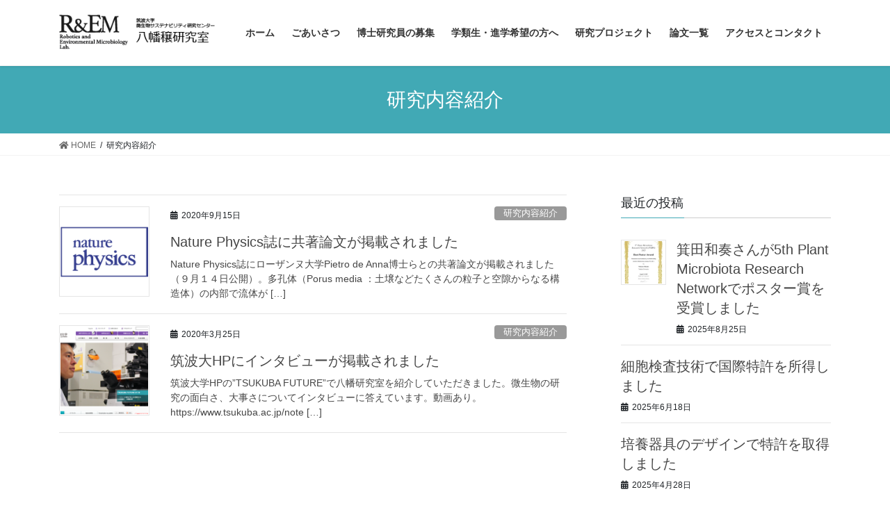

--- FILE ---
content_type: text/html; charset=UTF-8
request_url: https://yawatalab.jp/category/%E7%A0%94%E7%A9%B6%E5%86%85%E5%AE%B9%E7%B4%B9%E4%BB%8B/
body_size: 11363
content:
<!DOCTYPE html>
<html lang="ja">
<head>
<meta charset="utf-8">
<meta http-equiv="X-UA-Compatible" content="IE=edge">
<meta name="viewport" content="width=device-width, initial-scale=1">

<title>研究内容紹介 | 八幡穣研究室</title>
<meta name='robots' content='max-image-preview:large' />
<link rel='dns-prefetch' href='//stats.wp.com' />
<link rel='preconnect' href='//i0.wp.com' />
<link rel='preconnect' href='//c0.wp.com' />
<link rel="alternate" type="application/rss+xml" title="八幡穣研究室 &raquo; フィード" href="https://yawatalab.jp/feed/" />
<link rel="alternate" type="application/rss+xml" title="八幡穣研究室 &raquo; コメントフィード" href="https://yawatalab.jp/comments/feed/" />
<link rel="alternate" type="application/rss+xml" title="八幡穣研究室 &raquo; 研究内容紹介 カテゴリーのフィード" href="https://yawatalab.jp/category/%e7%a0%94%e7%a9%b6%e5%86%85%e5%ae%b9%e7%b4%b9%e4%bb%8b/feed/" />
<meta name="description" content="研究内容紹介 について 八幡穣研究室 可視化技術で微生物の生態を研究する筑波大学の研究室" /><script type="text/javascript">
/* <![CDATA[ */
window._wpemojiSettings = {"baseUrl":"https:\/\/s.w.org\/images\/core\/emoji\/15.0.3\/72x72\/","ext":".png","svgUrl":"https:\/\/s.w.org\/images\/core\/emoji\/15.0.3\/svg\/","svgExt":".svg","source":{"concatemoji":"https:\/\/yawatalab.jp\/wp-includes\/js\/wp-emoji-release.min.js?ver=6.6.4"}};
/*! This file is auto-generated */
!function(i,n){var o,s,e;function c(e){try{var t={supportTests:e,timestamp:(new Date).valueOf()};sessionStorage.setItem(o,JSON.stringify(t))}catch(e){}}function p(e,t,n){e.clearRect(0,0,e.canvas.width,e.canvas.height),e.fillText(t,0,0);var t=new Uint32Array(e.getImageData(0,0,e.canvas.width,e.canvas.height).data),r=(e.clearRect(0,0,e.canvas.width,e.canvas.height),e.fillText(n,0,0),new Uint32Array(e.getImageData(0,0,e.canvas.width,e.canvas.height).data));return t.every(function(e,t){return e===r[t]})}function u(e,t,n){switch(t){case"flag":return n(e,"\ud83c\udff3\ufe0f\u200d\u26a7\ufe0f","\ud83c\udff3\ufe0f\u200b\u26a7\ufe0f")?!1:!n(e,"\ud83c\uddfa\ud83c\uddf3","\ud83c\uddfa\u200b\ud83c\uddf3")&&!n(e,"\ud83c\udff4\udb40\udc67\udb40\udc62\udb40\udc65\udb40\udc6e\udb40\udc67\udb40\udc7f","\ud83c\udff4\u200b\udb40\udc67\u200b\udb40\udc62\u200b\udb40\udc65\u200b\udb40\udc6e\u200b\udb40\udc67\u200b\udb40\udc7f");case"emoji":return!n(e,"\ud83d\udc26\u200d\u2b1b","\ud83d\udc26\u200b\u2b1b")}return!1}function f(e,t,n){var r="undefined"!=typeof WorkerGlobalScope&&self instanceof WorkerGlobalScope?new OffscreenCanvas(300,150):i.createElement("canvas"),a=r.getContext("2d",{willReadFrequently:!0}),o=(a.textBaseline="top",a.font="600 32px Arial",{});return e.forEach(function(e){o[e]=t(a,e,n)}),o}function t(e){var t=i.createElement("script");t.src=e,t.defer=!0,i.head.appendChild(t)}"undefined"!=typeof Promise&&(o="wpEmojiSettingsSupports",s=["flag","emoji"],n.supports={everything:!0,everythingExceptFlag:!0},e=new Promise(function(e){i.addEventListener("DOMContentLoaded",e,{once:!0})}),new Promise(function(t){var n=function(){try{var e=JSON.parse(sessionStorage.getItem(o));if("object"==typeof e&&"number"==typeof e.timestamp&&(new Date).valueOf()<e.timestamp+604800&&"object"==typeof e.supportTests)return e.supportTests}catch(e){}return null}();if(!n){if("undefined"!=typeof Worker&&"undefined"!=typeof OffscreenCanvas&&"undefined"!=typeof URL&&URL.createObjectURL&&"undefined"!=typeof Blob)try{var e="postMessage("+f.toString()+"("+[JSON.stringify(s),u.toString(),p.toString()].join(",")+"));",r=new Blob([e],{type:"text/javascript"}),a=new Worker(URL.createObjectURL(r),{name:"wpTestEmojiSupports"});return void(a.onmessage=function(e){c(n=e.data),a.terminate(),t(n)})}catch(e){}c(n=f(s,u,p))}t(n)}).then(function(e){for(var t in e)n.supports[t]=e[t],n.supports.everything=n.supports.everything&&n.supports[t],"flag"!==t&&(n.supports.everythingExceptFlag=n.supports.everythingExceptFlag&&n.supports[t]);n.supports.everythingExceptFlag=n.supports.everythingExceptFlag&&!n.supports.flag,n.DOMReady=!1,n.readyCallback=function(){n.DOMReady=!0}}).then(function(){return e}).then(function(){var e;n.supports.everything||(n.readyCallback(),(e=n.source||{}).concatemoji?t(e.concatemoji):e.wpemoji&&e.twemoji&&(t(e.twemoji),t(e.wpemoji)))}))}((window,document),window._wpemojiSettings);
/* ]]> */
</script>
<link rel='stylesheet' id='vkExUnit_common_style-css' href='https://yawatalab.jp/wp-content/plugins/vk-all-in-one-expansion-unit/assets/css/vkExUnit_style.css?ver=9.113.0.1' type='text/css' media='all' />
<style id='vkExUnit_common_style-inline-css' type='text/css'>
:root {--ver_page_top_button_url:url(https://yawatalab.jp/wp-content/plugins/vk-all-in-one-expansion-unit/assets/images/to-top-btn-icon.svg);}@font-face {font-weight: normal;font-style: normal;font-family: "vk_sns";src: url("https://yawatalab.jp/wp-content/plugins/vk-all-in-one-expansion-unit/inc/sns/icons/fonts/vk_sns.eot?-bq20cj");src: url("https://yawatalab.jp/wp-content/plugins/vk-all-in-one-expansion-unit/inc/sns/icons/fonts/vk_sns.eot?#iefix-bq20cj") format("embedded-opentype"),url("https://yawatalab.jp/wp-content/plugins/vk-all-in-one-expansion-unit/inc/sns/icons/fonts/vk_sns.woff?-bq20cj") format("woff"),url("https://yawatalab.jp/wp-content/plugins/vk-all-in-one-expansion-unit/inc/sns/icons/fonts/vk_sns.ttf?-bq20cj") format("truetype"),url("https://yawatalab.jp/wp-content/plugins/vk-all-in-one-expansion-unit/inc/sns/icons/fonts/vk_sns.svg?-bq20cj#vk_sns") format("svg");}
.veu_promotion-alert__content--text {border: 1px solid rgba(0,0,0,0.125);padding: 0.5em 1em;border-radius: var(--vk-size-radius);margin-bottom: var(--vk-margin-block-bottom);font-size: 0.875rem;}/* Alert Content部分に段落タグを入れた場合に最後の段落の余白を0にする */.veu_promotion-alert__content--text p:last-of-type{margin-bottom:0;margin-top: 0;}
</style>
<style id='wp-emoji-styles-inline-css' type='text/css'>

	img.wp-smiley, img.emoji {
		display: inline !important;
		border: none !important;
		box-shadow: none !important;
		height: 1em !important;
		width: 1em !important;
		margin: 0 0.07em !important;
		vertical-align: -0.1em !important;
		background: none !important;
		padding: 0 !important;
	}
</style>
<link rel='stylesheet' id='wp-block-library-css' href='https://c0.wp.com/c/6.6.4/wp-includes/css/dist/block-library/style.min.css' type='text/css' media='all' />
<link rel='stylesheet' id='mediaelement-css' href='https://c0.wp.com/c/6.6.4/wp-includes/js/mediaelement/mediaelementplayer-legacy.min.css' type='text/css' media='all' />
<link rel='stylesheet' id='wp-mediaelement-css' href='https://c0.wp.com/c/6.6.4/wp-includes/js/mediaelement/wp-mediaelement.min.css' type='text/css' media='all' />
<style id='jetpack-sharing-buttons-style-inline-css' type='text/css'>
.jetpack-sharing-buttons__services-list{display:flex;flex-direction:row;flex-wrap:wrap;gap:0;list-style-type:none;margin:5px;padding:0}.jetpack-sharing-buttons__services-list.has-small-icon-size{font-size:12px}.jetpack-sharing-buttons__services-list.has-normal-icon-size{font-size:16px}.jetpack-sharing-buttons__services-list.has-large-icon-size{font-size:24px}.jetpack-sharing-buttons__services-list.has-huge-icon-size{font-size:36px}@media print{.jetpack-sharing-buttons__services-list{display:none!important}}.editor-styles-wrapper .wp-block-jetpack-sharing-buttons{gap:0;padding-inline-start:0}ul.jetpack-sharing-buttons__services-list.has-background{padding:1.25em 2.375em}
</style>
<style id='classic-theme-styles-inline-css' type='text/css'>
/*! This file is auto-generated */
.wp-block-button__link{color:#fff;background-color:#32373c;border-radius:9999px;box-shadow:none;text-decoration:none;padding:calc(.667em + 2px) calc(1.333em + 2px);font-size:1.125em}.wp-block-file__button{background:#32373c;color:#fff;text-decoration:none}
</style>
<style id='global-styles-inline-css' type='text/css'>
:root{--wp--preset--aspect-ratio--square: 1;--wp--preset--aspect-ratio--4-3: 4/3;--wp--preset--aspect-ratio--3-4: 3/4;--wp--preset--aspect-ratio--3-2: 3/2;--wp--preset--aspect-ratio--2-3: 2/3;--wp--preset--aspect-ratio--16-9: 16/9;--wp--preset--aspect-ratio--9-16: 9/16;--wp--preset--color--black: #000000;--wp--preset--color--cyan-bluish-gray: #abb8c3;--wp--preset--color--white: #ffffff;--wp--preset--color--pale-pink: #f78da7;--wp--preset--color--vivid-red: #cf2e2e;--wp--preset--color--luminous-vivid-orange: #ff6900;--wp--preset--color--luminous-vivid-amber: #fcb900;--wp--preset--color--light-green-cyan: #7bdcb5;--wp--preset--color--vivid-green-cyan: #00d084;--wp--preset--color--pale-cyan-blue: #8ed1fc;--wp--preset--color--vivid-cyan-blue: #0693e3;--wp--preset--color--vivid-purple: #9b51e0;--wp--preset--gradient--vivid-cyan-blue-to-vivid-purple: linear-gradient(135deg,rgba(6,147,227,1) 0%,rgb(155,81,224) 100%);--wp--preset--gradient--light-green-cyan-to-vivid-green-cyan: linear-gradient(135deg,rgb(122,220,180) 0%,rgb(0,208,130) 100%);--wp--preset--gradient--luminous-vivid-amber-to-luminous-vivid-orange: linear-gradient(135deg,rgba(252,185,0,1) 0%,rgba(255,105,0,1) 100%);--wp--preset--gradient--luminous-vivid-orange-to-vivid-red: linear-gradient(135deg,rgba(255,105,0,1) 0%,rgb(207,46,46) 100%);--wp--preset--gradient--very-light-gray-to-cyan-bluish-gray: linear-gradient(135deg,rgb(238,238,238) 0%,rgb(169,184,195) 100%);--wp--preset--gradient--cool-to-warm-spectrum: linear-gradient(135deg,rgb(74,234,220) 0%,rgb(151,120,209) 20%,rgb(207,42,186) 40%,rgb(238,44,130) 60%,rgb(251,105,98) 80%,rgb(254,248,76) 100%);--wp--preset--gradient--blush-light-purple: linear-gradient(135deg,rgb(255,206,236) 0%,rgb(152,150,240) 100%);--wp--preset--gradient--blush-bordeaux: linear-gradient(135deg,rgb(254,205,165) 0%,rgb(254,45,45) 50%,rgb(107,0,62) 100%);--wp--preset--gradient--luminous-dusk: linear-gradient(135deg,rgb(255,203,112) 0%,rgb(199,81,192) 50%,rgb(65,88,208) 100%);--wp--preset--gradient--pale-ocean: linear-gradient(135deg,rgb(255,245,203) 0%,rgb(182,227,212) 50%,rgb(51,167,181) 100%);--wp--preset--gradient--electric-grass: linear-gradient(135deg,rgb(202,248,128) 0%,rgb(113,206,126) 100%);--wp--preset--gradient--midnight: linear-gradient(135deg,rgb(2,3,129) 0%,rgb(40,116,252) 100%);--wp--preset--font-size--small: 13px;--wp--preset--font-size--medium: 20px;--wp--preset--font-size--large: 36px;--wp--preset--font-size--x-large: 42px;--wp--preset--spacing--20: 0.44rem;--wp--preset--spacing--30: 0.67rem;--wp--preset--spacing--40: 1rem;--wp--preset--spacing--50: 1.5rem;--wp--preset--spacing--60: 2.25rem;--wp--preset--spacing--70: 3.38rem;--wp--preset--spacing--80: 5.06rem;--wp--preset--shadow--natural: 6px 6px 9px rgba(0, 0, 0, 0.2);--wp--preset--shadow--deep: 12px 12px 50px rgba(0, 0, 0, 0.4);--wp--preset--shadow--sharp: 6px 6px 0px rgba(0, 0, 0, 0.2);--wp--preset--shadow--outlined: 6px 6px 0px -3px rgba(255, 255, 255, 1), 6px 6px rgba(0, 0, 0, 1);--wp--preset--shadow--crisp: 6px 6px 0px rgba(0, 0, 0, 1);}:where(.is-layout-flex){gap: 0.5em;}:where(.is-layout-grid){gap: 0.5em;}body .is-layout-flex{display: flex;}.is-layout-flex{flex-wrap: wrap;align-items: center;}.is-layout-flex > :is(*, div){margin: 0;}body .is-layout-grid{display: grid;}.is-layout-grid > :is(*, div){margin: 0;}:where(.wp-block-columns.is-layout-flex){gap: 2em;}:where(.wp-block-columns.is-layout-grid){gap: 2em;}:where(.wp-block-post-template.is-layout-flex){gap: 1.25em;}:where(.wp-block-post-template.is-layout-grid){gap: 1.25em;}.has-black-color{color: var(--wp--preset--color--black) !important;}.has-cyan-bluish-gray-color{color: var(--wp--preset--color--cyan-bluish-gray) !important;}.has-white-color{color: var(--wp--preset--color--white) !important;}.has-pale-pink-color{color: var(--wp--preset--color--pale-pink) !important;}.has-vivid-red-color{color: var(--wp--preset--color--vivid-red) !important;}.has-luminous-vivid-orange-color{color: var(--wp--preset--color--luminous-vivid-orange) !important;}.has-luminous-vivid-amber-color{color: var(--wp--preset--color--luminous-vivid-amber) !important;}.has-light-green-cyan-color{color: var(--wp--preset--color--light-green-cyan) !important;}.has-vivid-green-cyan-color{color: var(--wp--preset--color--vivid-green-cyan) !important;}.has-pale-cyan-blue-color{color: var(--wp--preset--color--pale-cyan-blue) !important;}.has-vivid-cyan-blue-color{color: var(--wp--preset--color--vivid-cyan-blue) !important;}.has-vivid-purple-color{color: var(--wp--preset--color--vivid-purple) !important;}.has-black-background-color{background-color: var(--wp--preset--color--black) !important;}.has-cyan-bluish-gray-background-color{background-color: var(--wp--preset--color--cyan-bluish-gray) !important;}.has-white-background-color{background-color: var(--wp--preset--color--white) !important;}.has-pale-pink-background-color{background-color: var(--wp--preset--color--pale-pink) !important;}.has-vivid-red-background-color{background-color: var(--wp--preset--color--vivid-red) !important;}.has-luminous-vivid-orange-background-color{background-color: var(--wp--preset--color--luminous-vivid-orange) !important;}.has-luminous-vivid-amber-background-color{background-color: var(--wp--preset--color--luminous-vivid-amber) !important;}.has-light-green-cyan-background-color{background-color: var(--wp--preset--color--light-green-cyan) !important;}.has-vivid-green-cyan-background-color{background-color: var(--wp--preset--color--vivid-green-cyan) !important;}.has-pale-cyan-blue-background-color{background-color: var(--wp--preset--color--pale-cyan-blue) !important;}.has-vivid-cyan-blue-background-color{background-color: var(--wp--preset--color--vivid-cyan-blue) !important;}.has-vivid-purple-background-color{background-color: var(--wp--preset--color--vivid-purple) !important;}.has-black-border-color{border-color: var(--wp--preset--color--black) !important;}.has-cyan-bluish-gray-border-color{border-color: var(--wp--preset--color--cyan-bluish-gray) !important;}.has-white-border-color{border-color: var(--wp--preset--color--white) !important;}.has-pale-pink-border-color{border-color: var(--wp--preset--color--pale-pink) !important;}.has-vivid-red-border-color{border-color: var(--wp--preset--color--vivid-red) !important;}.has-luminous-vivid-orange-border-color{border-color: var(--wp--preset--color--luminous-vivid-orange) !important;}.has-luminous-vivid-amber-border-color{border-color: var(--wp--preset--color--luminous-vivid-amber) !important;}.has-light-green-cyan-border-color{border-color: var(--wp--preset--color--light-green-cyan) !important;}.has-vivid-green-cyan-border-color{border-color: var(--wp--preset--color--vivid-green-cyan) !important;}.has-pale-cyan-blue-border-color{border-color: var(--wp--preset--color--pale-cyan-blue) !important;}.has-vivid-cyan-blue-border-color{border-color: var(--wp--preset--color--vivid-cyan-blue) !important;}.has-vivid-purple-border-color{border-color: var(--wp--preset--color--vivid-purple) !important;}.has-vivid-cyan-blue-to-vivid-purple-gradient-background{background: var(--wp--preset--gradient--vivid-cyan-blue-to-vivid-purple) !important;}.has-light-green-cyan-to-vivid-green-cyan-gradient-background{background: var(--wp--preset--gradient--light-green-cyan-to-vivid-green-cyan) !important;}.has-luminous-vivid-amber-to-luminous-vivid-orange-gradient-background{background: var(--wp--preset--gradient--luminous-vivid-amber-to-luminous-vivid-orange) !important;}.has-luminous-vivid-orange-to-vivid-red-gradient-background{background: var(--wp--preset--gradient--luminous-vivid-orange-to-vivid-red) !important;}.has-very-light-gray-to-cyan-bluish-gray-gradient-background{background: var(--wp--preset--gradient--very-light-gray-to-cyan-bluish-gray) !important;}.has-cool-to-warm-spectrum-gradient-background{background: var(--wp--preset--gradient--cool-to-warm-spectrum) !important;}.has-blush-light-purple-gradient-background{background: var(--wp--preset--gradient--blush-light-purple) !important;}.has-blush-bordeaux-gradient-background{background: var(--wp--preset--gradient--blush-bordeaux) !important;}.has-luminous-dusk-gradient-background{background: var(--wp--preset--gradient--luminous-dusk) !important;}.has-pale-ocean-gradient-background{background: var(--wp--preset--gradient--pale-ocean) !important;}.has-electric-grass-gradient-background{background: var(--wp--preset--gradient--electric-grass) !important;}.has-midnight-gradient-background{background: var(--wp--preset--gradient--midnight) !important;}.has-small-font-size{font-size: var(--wp--preset--font-size--small) !important;}.has-medium-font-size{font-size: var(--wp--preset--font-size--medium) !important;}.has-large-font-size{font-size: var(--wp--preset--font-size--large) !important;}.has-x-large-font-size{font-size: var(--wp--preset--font-size--x-large) !important;}
:where(.wp-block-post-template.is-layout-flex){gap: 1.25em;}:where(.wp-block-post-template.is-layout-grid){gap: 1.25em;}
:where(.wp-block-columns.is-layout-flex){gap: 2em;}:where(.wp-block-columns.is-layout-grid){gap: 2em;}
:root :where(.wp-block-pullquote){font-size: 1.5em;line-height: 1.6;}
</style>
<link rel='stylesheet' id='contact-form-7-css' href='https://yawatalab.jp/wp-content/plugins/contact-form-7/includes/css/styles.css?ver=6.0.6' type='text/css' media='all' />
<link rel='stylesheet' id='bootstrap-4-style-css' href='https://yawatalab.jp/wp-content/themes/lightning/library/bootstrap-4/css/bootstrap.min.css?ver=4.3.1' type='text/css' media='all' />
<link rel='stylesheet' id='lightning-design-style-css' href='https://yawatalab.jp/wp-content/themes/lightning/design-skin/origin2/css/style.css?ver=9.6.1' type='text/css' media='all' />
<style id='lightning-design-style-inline-css' type='text/css'>
.tagcloud a:before { font-family: "Font Awesome 5 Free";content: "\f02b";font-weight: bold; }
.media .media-body .media-heading a:hover { color:#41a9b5; }@media (min-width: 768px){.gMenu > li:before,.gMenu > li.menu-item-has-children::after { border-bottom-color:#3c989b }.gMenu li li { background-color:#3c989b }.gMenu li li a:hover { background-color:#41a9b5; }} /* @media (min-width: 768px) */.page-header { background-color:#41a9b5; }h2,.mainSection-title { border-top-color:#41a9b5; }h3:after,.subSection-title:after { border-bottom-color:#41a9b5; }ul.page-numbers li span.page-numbers.current { background-color:#41a9b5; }.pager li > a { border-color:#41a9b5;color:#41a9b5;}.pager li > a:hover { background-color:#41a9b5;color:#fff;}.siteFooter { border-top-color:#41a9b5; }dt { border-left-color:#41a9b5; }
</style>
<link rel='stylesheet' id='veu-cta-css' href='https://yawatalab.jp/wp-content/plugins/vk-all-in-one-expansion-unit/inc/call-to-action/package/assets/css/style.css?ver=9.113.0.1' type='text/css' media='all' />
<link rel='stylesheet' id='lightning-common-style-css' href='https://yawatalab.jp/wp-content/themes/lightning/assets/css/common.css?ver=9.6.1' type='text/css' media='all' />
<link rel='stylesheet' id='lightning-theme-style-css' href='https://yawatalab.jp/wp-content/themes/lightning/style.css?ver=9.6.1' type='text/css' media='all' />
<link rel='stylesheet' id='vk-font-awesome-css' href='https://yawatalab.jp/wp-content/themes/lightning/inc/font-awesome/package/versions/5/css/all.min.css?ver=5.11.2' type='text/css' media='all' />
<script type="text/javascript" src="https://c0.wp.com/c/6.6.4/wp-includes/js/jquery/jquery.min.js" id="jquery-core-js"></script>
<script type="text/javascript" src="https://c0.wp.com/c/6.6.4/wp-includes/js/jquery/jquery-migrate.min.js" id="jquery-migrate-js"></script>
<link rel="https://api.w.org/" href="https://yawatalab.jp/wp-json/" /><link rel="alternate" title="JSON" type="application/json" href="https://yawatalab.jp/wp-json/wp/v2/categories/8" /><link rel="EditURI" type="application/rsd+xml" title="RSD" href="https://yawatalab.jp/xmlrpc.php?rsd" />
<meta name="generator" content="WordPress 6.6.4" />
	<style>img#wpstats{display:none}</style>
		<style id="lightning-color-custom-for-plugins" type="text/css">/* ltg theme common */.color_key_bg,.color_key_bg_hover:hover{background-color: #41a9b5;}.color_key_txt,.color_key_txt_hover:hover{color: #41a9b5;}.color_key_border,.color_key_border_hover:hover{border-color: #41a9b5;}.color_key_dark_bg,.color_key_dark_bg_hover:hover{background-color: #3c989b;}.color_key_dark_txt,.color_key_dark_txt_hover:hover{color: #3c989b;}.color_key_dark_border,.color_key_dark_border_hover:hover{border-color: #3c989b;}</style><style id="lightning-common-style-custom" type="text/css">/* ltg common custom */ :root {--color-key:#41a9b5;--color-key-dark:#3c989b;}.bbp-submit-wrapper .button.submit { background-color:#3c989b ; }.bbp-submit-wrapper .button.submit:hover { background-color:#41a9b5 ; }.veu_color_txt_key { color:#3c989b ; }.veu_color_bg_key { background-color:#3c989b ; }.veu_color_border_key { border-color:#3c989b ; }.btn-default { border-color:#41a9b5;color:#41a9b5;}.btn-default:focus,.btn-default:hover { border-color:#41a9b5;background-color: #41a9b5; }.btn-primary { background-color:#41a9b5;border-color:#3c989b; }.btn-primary:focus,.btn-primary:hover { background-color:#3c989b;border-color:#41a9b5; }</style><!-- [ VK All in One Expansion Unit OGP ] -->
<meta property="og:site_name" content="八幡穣研究室" />
<meta property="og:url" content="https://yawatalab.jp/2020/09/15/nature-physics%e8%aa%8c%e3%81%ab%e5%85%b1%e8%91%97%e8%ab%96%e6%96%87%e3%81%8c%e6%8e%b2%e8%bc%89%e3%81%95%e3%82%8c%e3%81%be%e3%81%97%e3%81%9f/" />
<meta property="og:title" content="研究内容紹介 | 八幡穣研究室" />
<meta property="og:description" content="研究内容紹介 について 八幡穣研究室 可視化技術で微生物の生態を研究する筑波大学の研究室" />
<meta property="og:type" content="article" />
<!-- [ / VK All in One Expansion Unit OGP ] -->
<!-- [ VK All in One Expansion Unit twitter card ] -->
<meta name="twitter:card" content="summary_large_image">
<meta name="twitter:description" content="研究内容紹介 について 八幡穣研究室 可視化技術で微生物の生態を研究する筑波大学の研究室">
<meta name="twitter:title" content="研究内容紹介 | 八幡穣研究室">
<meta name="twitter:url" content="https://yawatalab.jp/2020/09/15/nature-physics%e8%aa%8c%e3%81%ab%e5%85%b1%e8%91%97%e8%ab%96%e6%96%87%e3%81%8c%e6%8e%b2%e8%bc%89%e3%81%95%e3%82%8c%e3%81%be%e3%81%97%e3%81%9f/">
	<meta name="twitter:domain" content="yawatalab.jp">
	<!-- [ / VK All in One Expansion Unit twitter card ] -->
	<link rel="icon" href="https://i0.wp.com/yawatalab.jp/wp-content/uploads/2020/05/cropped-REM-Logo2.png?fit=32%2C32&#038;ssl=1" sizes="32x32" />
<link rel="icon" href="https://i0.wp.com/yawatalab.jp/wp-content/uploads/2020/05/cropped-REM-Logo2.png?fit=192%2C192&#038;ssl=1" sizes="192x192" />
<link rel="apple-touch-icon" href="https://i0.wp.com/yawatalab.jp/wp-content/uploads/2020/05/cropped-REM-Logo2.png?fit=180%2C180&#038;ssl=1" />
<meta name="msapplication-TileImage" content="https://i0.wp.com/yawatalab.jp/wp-content/uploads/2020/05/cropped-REM-Logo2.png?fit=270%2C270&#038;ssl=1" />

</head>
<body class="archive category category-8 sidebar-fix bootstrap4 device-pc fa_v5_css post-type-post">
<a class="skip-link screen-reader-text" href="#main">コンテンツへスキップ</a>
<a class="skip-link screen-reader-text" href="#main">ナビゲーションに移動</a>
<header class="siteHeader">
		<div class="container siteHeadContainer">
		<div class="navbar-header">
						<p class="navbar-brand siteHeader_logo">
			<a href="https://yawatalab.jp/">
				<span><img src="https://yawatalab.jp/wp-content/uploads/2020/05/logo2.png" alt="八幡穣研究室" /></span>
			</a>
			</p>
								</div>

		<div id="gMenu_outer" class="gMenu_outer"><nav class="menu-%e3%83%a1%e3%82%a4%e3%83%b3%e3%83%a1%e3%83%8b%e3%83%a5%e3%83%bc-container"><ul id="menu-%e3%83%a1%e3%82%a4%e3%83%b3%e3%83%a1%e3%83%8b%e3%83%a5%e3%83%bc" class="menu gMenu vk-menu-acc"><li id="menu-item-42" class="menu-item menu-item-type-custom menu-item-object-custom menu-item-home"><a href="https://yawatalab.jp"><strong class="gMenu_name">ホーム</strong></a></li>
<li id="menu-item-40" class="menu-item menu-item-type-post_type menu-item-object-page"><a href="https://yawatalab.jp/mission/"><strong class="gMenu_name">ごあいさつ</strong></a></li>
<li id="menu-item-41" class="menu-item menu-item-type-post_type menu-item-object-page"><a href="https://yawatalab.jp/?page_id=34"><strong class="gMenu_name">博士研究員の募集</strong></a></li>
<li id="menu-item-57" class="menu-item menu-item-type-post_type menu-item-object-page"><a href="https://yawatalab.jp/school/"><strong class="gMenu_name">学類生・進学希望の方へ</strong></a></li>
<li id="menu-item-78" class="menu-item menu-item-type-post_type menu-item-object-page"><a href="https://yawatalab.jp/projects/"><strong class="gMenu_name">研究プロジェクト</strong></a></li>
<li id="menu-item-61" class="menu-item menu-item-type-post_type menu-item-object-page"><a href="https://yawatalab.jp/publications/"><strong class="gMenu_name">論文一覧</strong></a></li>
<li id="menu-item-85" class="menu-item menu-item-type-post_type menu-item-object-page"><a href="https://yawatalab.jp/contact/"><strong class="gMenu_name">アクセスとコンタクト</strong></a></li>
</ul></nav></div>	</div>
	</header>

<div class="section page-header"><div class="container"><div class="row"><div class="col-md-12">
<h1 class="page-header_pageTitle">
研究内容紹介</h1>
</div></div></div></div><!-- [ /.page-header ] -->
<!-- [ .breadSection ] -->
<div class="section breadSection">
<div class="container">
<div class="row">
<ol class="breadcrumb" itemtype="http://schema.org/BreadcrumbList"><li id="panHome" itemprop="itemListElement" itemscope itemtype="http://schema.org/ListItem"><a itemprop="item" href="https://yawatalab.jp/"><span itemprop="name"><i class="fa fa-home"></i> HOME</span></a></li><li><span>研究内容紹介</span></li></ol>
</div>
</div>
</div>
<!-- [ /.breadSection ] -->
<div class="section siteContent">
<div class="container">
<div class="row">
<div class="col mainSection mainSection-col-two baseSection" id="main" role="main">

	
<div class="postList">


	
		<article class="media">
<div id="post-152" class="post-152 post type-post status-publish format-standard has-post-thumbnail hentry category-8 category-publications tag-publications">
		<div class="media-left postList_thumbnail">
		<a href="https://yawatalab.jp/2020/09/15/nature-physics%e8%aa%8c%e3%81%ab%e5%85%b1%e8%91%97%e8%ab%96%e6%96%87%e3%81%8c%e6%8e%b2%e8%bc%89%e3%81%95%e3%82%8c%e3%81%be%e3%81%97%e3%81%9f/">
		<img width="150" height="150" src="https://i0.wp.com/yawatalab.jp/wp-content/uploads/2020/09/%E3%82%B9%E3%82%AF%E3%83%AA%E3%83%BC%E3%83%B3%E3%82%B7%E3%83%A7%E3%83%83%E3%83%88-2020-09-15-14.05.18.png?resize=150%2C150&amp;ssl=1" class="media-object wp-post-image" alt="" decoding="async" />		</a>
	</div>
		<div class="media-body">
		<div class="entry-meta">


<span class="published entry-meta_items">2020年9月15日</span>

<span class="entry-meta_items entry-meta_updated">/ 最終更新日時 : <span class="updated">2020年9月15日</span></span>


	
	<span class="vcard author entry-meta_items entry-meta_items_author"><span class="fn">Yutaka</span></span>



<span class="entry-meta_items entry-meta_items_term"><a href="https://yawatalab.jp/category/%e7%a0%94%e7%a9%b6%e5%86%85%e5%ae%b9%e7%b4%b9%e4%bb%8b/" class="btn btn-xs btn-primary entry-meta_items_term_button" style="background-color:#999999;border:none;">研究内容紹介</a></span>
</div>
		<h1 class="media-heading entry-title"><a href="https://yawatalab.jp/2020/09/15/nature-physics%e8%aa%8c%e3%81%ab%e5%85%b1%e8%91%97%e8%ab%96%e6%96%87%e3%81%8c%e6%8e%b2%e8%bc%89%e3%81%95%e3%82%8c%e3%81%be%e3%81%97%e3%81%9f/">Nature Physics誌に共著論文が掲載されました</a></h1>
		<a href="https://yawatalab.jp/2020/09/15/nature-physics%e8%aa%8c%e3%81%ab%e5%85%b1%e8%91%97%e8%ab%96%e6%96%87%e3%81%8c%e6%8e%b2%e8%bc%89%e3%81%95%e3%82%8c%e3%81%be%e3%81%97%e3%81%9f/" class="media-body_excerpt"><p>Nature Physics誌にローザンヌ大学Pietro de Anna博士らとの共著論文が掲載されました（９月１４日公開）。多孔体（Porus media ：土壌などたくさんの粒子と空隙からなる構造体）の内部で流体が [&hellip;]</p>
</a>
	</div>
</div>
</article>
<article class="media">
<div id="post-23" class="post-23 post type-post status-publish format-standard has-post-thumbnail hentry category-8 tag-interview tag-in-the-news tag-14">
		<div class="media-left postList_thumbnail">
		<a href="https://yawatalab.jp/2020/03/25/tsukuba-future-coverage/">
		<img width="150" height="150" src="https://i0.wp.com/yawatalab.jp/wp-content/uploads/2020/05/screenshot-2020-03-25-at-10.51.07-am.png?resize=150%2C150&amp;ssl=1" class="media-object wp-post-image" alt="" decoding="async" srcset="https://i0.wp.com/yawatalab.jp/wp-content/uploads/2020/05/screenshot-2020-03-25-at-10.51.07-am.png?resize=150%2C150&amp;ssl=1 150w, https://i0.wp.com/yawatalab.jp/wp-content/uploads/2020/05/screenshot-2020-03-25-at-10.51.07-am.png?zoom=2&amp;resize=150%2C150 300w, https://i0.wp.com/yawatalab.jp/wp-content/uploads/2020/05/screenshot-2020-03-25-at-10.51.07-am.png?zoom=3&amp;resize=150%2C150 450w" sizes="(max-width: 150px) 100vw, 150px" />		</a>
	</div>
		<div class="media-body">
		<div class="entry-meta">


<span class="published entry-meta_items">2020年3月25日</span>

<span class="entry-meta_items entry-meta_updated">/ 最終更新日時 : <span class="updated">2020年5月12日</span></span>


	
	<span class="vcard author entry-meta_items entry-meta_items_author"><span class="fn">Yutaka</span></span>



<span class="entry-meta_items entry-meta_items_term"><a href="https://yawatalab.jp/category/%e7%a0%94%e7%a9%b6%e5%86%85%e5%ae%b9%e7%b4%b9%e4%bb%8b/" class="btn btn-xs btn-primary entry-meta_items_term_button" style="background-color:#999999;border:none;">研究内容紹介</a></span>
</div>
		<h1 class="media-heading entry-title"><a href="https://yawatalab.jp/2020/03/25/tsukuba-future-coverage/">筑波大HPにインタビューが掲載されました</a></h1>
		<a href="https://yawatalab.jp/2020/03/25/tsukuba-future-coverage/" class="media-body_excerpt"><p>筑波大学HPの”TSUKUBA FUTURE”で八幡研究室を紹介していただきました。微生物の研究の面白さ、大事さについてインタビューに答えています。動画あり。 https://www.tsukuba.ac.jp/note [&hellip;]</p>
</a>
	</div>
</div>
</article>

	
	
	
</div><!-- [ /.postList ] -->

</div><!-- [ /.mainSection ] -->

	<div class="col subSection sideSection sideSection-col-two baseSection">
	

<aside class="widget">
<h1 class="subSection-title">最近の投稿</h1>

  <div class="media">

	
	  <div class="media-left postList_thumbnail">
		<a href="https://yawatalab.jp/2025/08/25/%e7%ae%95%e7%94%b0%e5%92%8c%e5%a5%8f%e3%81%95%e3%82%93%e3%81%8c5th-plant-microbiota-research-network%e3%81%a7%e3%83%9d%e3%82%b9%e3%82%bf%e3%83%bc%e8%b3%9e%e3%82%92%e5%8f%97%e8%b3%9e%e3%81%97%e3%81%be/">
		<img width="150" height="150" src="https://i0.wp.com/yawatalab.jp/wp-content/uploads/2025/08/PMRN5poster_award_P09.jpg?resize=150%2C150&amp;ssl=1" class="attachment-thumbnail size-thumbnail wp-post-image" alt="" decoding="async" loading="lazy" srcset="https://i0.wp.com/yawatalab.jp/wp-content/uploads/2025/08/PMRN5poster_award_P09.jpg?resize=150%2C150&amp;ssl=1 150w, https://i0.wp.com/yawatalab.jp/wp-content/uploads/2025/08/PMRN5poster_award_P09.jpg?zoom=2&amp;resize=150%2C150 300w, https://i0.wp.com/yawatalab.jp/wp-content/uploads/2025/08/PMRN5poster_award_P09.jpg?zoom=3&amp;resize=150%2C150 450w" sizes="(max-width: 150px) 100vw, 150px" />		</a>
	  </div>

	
	<div class="media-body">
	  <h4 class="media-heading"><a href="https://yawatalab.jp/2025/08/25/%e7%ae%95%e7%94%b0%e5%92%8c%e5%a5%8f%e3%81%95%e3%82%93%e3%81%8c5th-plant-microbiota-research-network%e3%81%a7%e3%83%9d%e3%82%b9%e3%82%bf%e3%83%bc%e8%b3%9e%e3%82%92%e5%8f%97%e8%b3%9e%e3%81%97%e3%81%be/">箕田和奏さんが5th Plant Microbiota Research Networkでポスター賞を受賞しました</a></h4>
	  <div class="published entry-meta_items">2025年8月25日</div>
	</div>
  </div>


  <div class="media">

	
	<div class="media-body">
	  <h4 class="media-heading"><a href="https://yawatalab.jp/2025/06/18/%e5%9b%bd%e9%9a%9b%e7%89%b9%e8%a8%b1%e3%82%92%e6%89%80%e5%be%97%e3%81%97%e3%81%be%e3%81%97%e3%81%9f/">細胞検査技術で国際特許を所得しました</a></h4>
	  <div class="published entry-meta_items">2025年6月18日</div>
	</div>
  </div>


  <div class="media">

	
	<div class="media-body">
	  <h4 class="media-heading"><a href="https://yawatalab.jp/2025/04/28/%e7%89%b9%e8%a8%b1%e3%82%92%e5%8f%96%e5%be%97%e3%81%97%e3%81%be%e3%81%97%e3%81%9f/">培養器具のデザインで特許を取得しました</a></h4>
	  <div class="published entry-meta_items">2025年4月28日</div>
	</div>
  </div>


  <div class="media">

	
	<div class="media-body">
	  <h4 class="media-heading"><a href="https://yawatalab.jp/2024/09/25/%e5%85%b1%e8%91%97%e8%ab%96%e6%96%87%e3%81%8cscience%e8%aa%8c%e3%81%ab%e6%8e%b2%e8%bc%89%e3%81%95%e3%82%8c%e3%81%be%e3%81%97%e3%81%9f/">共著論文がScience誌に掲載されました</a></h4>
	  <div class="published entry-meta_items">2024年9月25日</div>
	</div>
  </div>


  <div class="media">

	
	  <div class="media-left postList_thumbnail">
		<a href="https://yawatalab.jp/2024/09/11/%e8%8a%b1%e7%8e%8b%e6%a0%aa%e5%bc%8f%e4%bc%9a%e7%a4%be%e6%a7%98%e3%81%ae%e5%92%8c%e6%ad%8c%e5%b1%b1%e4%ba%8b%e6%a5%ad%e6%89%80%e3%81%a7%e8%ac%9b%e6%bc%94%e3%82%92%e8%a1%8c%e3%81%84%e3%81%be%e3%81%97/">
		<img width="150" height="150" src="https://i0.wp.com/yawatalab.jp/wp-content/uploads/2024/09/IMG_8878-scaled.jpeg?resize=150%2C150&amp;ssl=1" class="attachment-thumbnail size-thumbnail wp-post-image" alt="" decoding="async" loading="lazy" srcset="https://i0.wp.com/yawatalab.jp/wp-content/uploads/2024/09/IMG_8878-scaled.jpeg?resize=150%2C150&amp;ssl=1 150w, https://i0.wp.com/yawatalab.jp/wp-content/uploads/2024/09/IMG_8878-scaled.jpeg?zoom=2&amp;resize=150%2C150 300w, https://i0.wp.com/yawatalab.jp/wp-content/uploads/2024/09/IMG_8878-scaled.jpeg?zoom=3&amp;resize=150%2C150 450w" sizes="(max-width: 150px) 100vw, 150px" />		</a>
	  </div>

	
	<div class="media-body">
	  <h4 class="media-heading"><a href="https://yawatalab.jp/2024/09/11/%e8%8a%b1%e7%8e%8b%e6%a0%aa%e5%bc%8f%e4%bc%9a%e7%a4%be%e6%a7%98%e3%81%ae%e5%92%8c%e6%ad%8c%e5%b1%b1%e4%ba%8b%e6%a5%ad%e6%89%80%e3%81%a7%e8%ac%9b%e6%bc%94%e3%82%92%e8%a1%8c%e3%81%84%e3%81%be%e3%81%97/">花王株式会社様の和歌山事業所で講演を行いました</a></h4>
	  <div class="published entry-meta_items">2024年9月11日</div>
	</div>
  </div>


  <div class="media">

	
	<div class="media-body">
	  <h4 class="media-heading"><a href="https://yawatalab.jp/2024/07/01/daisuke-takagi%e5%87%86%e6%95%99%e6%8e%88%ef%bc%88%e3%83%8f%e3%83%af%e3%82%a4%e5%a4%a7%e5%ad%a6%e3%83%9e%e3%83%8e%e3%82%a2%e6%a0%a1%ef%bc%89%e3%81%8c%e8%a8%aa%e5%95%8f%e3%81%95%e3%82%8c%e3%81%be/">Daisuke Takagi准教授（ハワイ大学マノア校）が訪問されました</a></h4>
	  <div class="published entry-meta_items">2024年7月1日</div>
	</div>
  </div>


  <div class="media">

	
	  <div class="media-left postList_thumbnail">
		<a href="https://yawatalab.jp/2024/06/17/mob7-0%e3%81%ab%e3%81%a6%e6%8b%9b%e5%be%85%e8%ac%9b%e6%bc%94%e3%82%92%e8%a1%8c%e3%81%84%e3%81%be%e3%81%97%e3%81%9f/">
		<img width="150" height="150" src="https://i0.wp.com/yawatalab.jp/wp-content/uploads/2024/06/IMG_8144-1.jpeg?resize=150%2C150&amp;ssl=1" class="attachment-thumbnail size-thumbnail wp-post-image" alt="" decoding="async" loading="lazy" srcset="https://i0.wp.com/yawatalab.jp/wp-content/uploads/2024/06/IMG_8144-1.jpeg?resize=150%2C150&amp;ssl=1 150w, https://i0.wp.com/yawatalab.jp/wp-content/uploads/2024/06/IMG_8144-1.jpeg?zoom=2&amp;resize=150%2C150 300w, https://i0.wp.com/yawatalab.jp/wp-content/uploads/2024/06/IMG_8144-1.jpeg?zoom=3&amp;resize=150%2C150 450w" sizes="(max-width: 150px) 100vw, 150px" />		</a>
	  </div>

	
	<div class="media-body">
	  <h4 class="media-heading"><a href="https://yawatalab.jp/2024/06/17/mob7-0%e3%81%ab%e3%81%a6%e6%8b%9b%e5%be%85%e8%ac%9b%e6%bc%94%e3%82%92%e8%a1%8c%e3%81%84%e3%81%be%e3%81%97%e3%81%9f/">MOB7.0にて招待講演を行いました</a></h4>
	  <div class="published entry-meta_items">2024年6月17日</div>
	</div>
  </div>


  <div class="media">

	
	  <div class="media-left postList_thumbnail">
		<a href="https://yawatalab.jp/2023/09/05/304/">
		<img width="150" height="150" src="https://i0.wp.com/yawatalab.jp/wp-content/uploads/2024/06/1Cp03-%E5%85%AB%E5%B9%A1-%E5%BF%97%E5%A4%AE%E7%BE%8E-1.jpg?resize=150%2C150&amp;ssl=1" class="attachment-thumbnail size-thumbnail wp-post-image" alt="" decoding="async" loading="lazy" />		</a>
	  </div>

	
	<div class="media-body">
	  <h4 class="media-heading"><a href="https://yawatalab.jp/2023/09/05/304/">八幡志央美さんが学生最優秀賞を受賞しました</a></h4>
	  <div class="published entry-meta_items">2023年9月5日</div>
	</div>
  </div>


  <div class="media">

	
	  <div class="media-left postList_thumbnail">
		<a href="https://yawatalab.jp/2023/07/20/fems2023-%ef%bc%88%e3%83%89%e3%82%a4%e3%83%84%e3%83%bb%e3%83%8f%e3%83%b3%e3%83%96%e3%83%ab%e3%82%af%ef%bc%89%e3%81%ab%e3%81%a6%e5%ad%a6%e4%bc%9a%e7%99%ba%e8%a1%a8%e3%82%92%e8%a1%8c%e3%81%84%e3%81%be/">
		<img width="150" height="150" src="https://i0.wp.com/yawatalab.jp/wp-content/uploads/2023/07/IMG_7183-1-scaled.jpeg?resize=150%2C150&amp;ssl=1" class="attachment-thumbnail size-thumbnail wp-post-image" alt="" decoding="async" loading="lazy" srcset="https://i0.wp.com/yawatalab.jp/wp-content/uploads/2023/07/IMG_7183-1-scaled.jpeg?resize=150%2C150&amp;ssl=1 150w, https://i0.wp.com/yawatalab.jp/wp-content/uploads/2023/07/IMG_7183-1-scaled.jpeg?zoom=2&amp;resize=150%2C150 300w, https://i0.wp.com/yawatalab.jp/wp-content/uploads/2023/07/IMG_7183-1-scaled.jpeg?zoom=3&amp;resize=150%2C150 450w" sizes="(max-width: 150px) 100vw, 150px" />		</a>
	  </div>

	
	<div class="media-body">
	  <h4 class="media-heading"><a href="https://yawatalab.jp/2023/07/20/fems2023-%ef%bc%88%e3%83%89%e3%82%a4%e3%83%84%e3%83%bb%e3%83%8f%e3%83%b3%e3%83%96%e3%83%ab%e3%82%af%ef%bc%89%e3%81%ab%e3%81%a6%e5%ad%a6%e4%bc%9a%e7%99%ba%e8%a1%a8%e3%82%92%e8%a1%8c%e3%81%84%e3%81%be/">FEMS2023 （ドイツ・ハンブルク）にて学会発表を行いました</a></h4>
	  <div class="published entry-meta_items">2023年7月20日</div>
	</div>
  </div>


  <div class="media">

	
	  <div class="media-left postList_thumbnail">
		<a href="https://yawatalab.jp/2023/07/20/%e3%83%95%e3%83%a9%e3%83%b3%e3%82%b9%e3%80%80%e3%83%ac%e3%83%b3%e3%83%8c%e7%ac%ac%e4%b8%80%e5%a4%a7%e5%ad%a6%e3%82%92%e8%a8%aa%e5%95%8f%e3%81%97%e3%81%be%e3%81%97%e3%81%9f/">
		<img width="150" height="150" src="https://i0.wp.com/yawatalab.jp/wp-content/uploads/2023/07/img_9166_720.jpg?resize=150%2C150&amp;ssl=1" class="attachment-thumbnail size-thumbnail wp-post-image" alt="" decoding="async" loading="lazy" srcset="https://i0.wp.com/yawatalab.jp/wp-content/uploads/2023/07/img_9166_720.jpg?resize=150%2C150&amp;ssl=1 150w, https://i0.wp.com/yawatalab.jp/wp-content/uploads/2023/07/img_9166_720.jpg?zoom=2&amp;resize=150%2C150 300w, https://i0.wp.com/yawatalab.jp/wp-content/uploads/2023/07/img_9166_720.jpg?zoom=3&amp;resize=150%2C150 450w" sizes="(max-width: 150px) 100vw, 150px" />		</a>
	  </div>

	
	<div class="media-body">
	  <h4 class="media-heading"><a href="https://yawatalab.jp/2023/07/20/%e3%83%95%e3%83%a9%e3%83%b3%e3%82%b9%e3%80%80%e3%83%ac%e3%83%b3%e3%83%8c%e7%ac%ac%e4%b8%80%e5%a4%a7%e5%ad%a6%e3%82%92%e8%a8%aa%e5%95%8f%e3%81%97%e3%81%be%e3%81%97%e3%81%9f/">フランス　レンヌ第一大学を訪問しました</a></h4>
	  <div class="published entry-meta_items">2023年7月20日</div>
	</div>
  </div>

</aside>

<aside class="widget widget_categories widget_link_list">
<nav class="localNav">
<h1 class="subSection-title">カテゴリー</h1>
<ul>
		<li class="cat-item cat-item-5"><a href="https://yawatalab.jp/category/news/">お知らせ</a>
</li>
	<li class="cat-item cat-item-1"><a href="https://yawatalab.jp/category/%e6%9c%aa%e5%88%86%e9%a1%9e/">未分類</a>
</li>
	<li class="cat-item cat-item-8 current-cat"><a aria-current="page" href="https://yawatalab.jp/category/%e7%a0%94%e7%a9%b6%e5%86%85%e5%ae%b9%e7%b4%b9%e4%bb%8b/">研究内容紹介</a>
</li>
	<li class="cat-item cat-item-7"><a href="https://yawatalab.jp/category/publications/">論文と出版</a>
</li>
</ul>
</nav>
</aside>

<aside class="widget widget_archive widget_link_list">
<nav class="localNav">
<h1 class="subSection-title">アーカイブ化</h1>
<ul>
		<li><a href='https://yawatalab.jp/2025/08/'>2025年8月</a></li>
	<li><a href='https://yawatalab.jp/2025/06/'>2025年6月</a></li>
	<li><a href='https://yawatalab.jp/2025/04/'>2025年4月</a></li>
	<li><a href='https://yawatalab.jp/2024/09/'>2024年9月</a></li>
	<li><a href='https://yawatalab.jp/2024/07/'>2024年7月</a></li>
	<li><a href='https://yawatalab.jp/2024/06/'>2024年6月</a></li>
	<li><a href='https://yawatalab.jp/2023/09/'>2023年9月</a></li>
	<li><a href='https://yawatalab.jp/2023/07/'>2023年7月</a></li>
	<li><a href='https://yawatalab.jp/2023/06/'>2023年6月</a></li>
	<li><a href='https://yawatalab.jp/2022/08/'>2022年8月</a></li>
	<li><a href='https://yawatalab.jp/2022/06/'>2022年6月</a></li>
	<li><a href='https://yawatalab.jp/2022/03/'>2022年3月</a></li>
	<li><a href='https://yawatalab.jp/2021/11/'>2021年11月</a></li>
	<li><a href='https://yawatalab.jp/2021/03/'>2021年3月</a></li>
	<li><a href='https://yawatalab.jp/2020/10/'>2020年10月</a></li>
	<li><a href='https://yawatalab.jp/2020/09/'>2020年9月</a></li>
	<li><a href='https://yawatalab.jp/2020/05/'>2020年5月</a></li>
	<li><a href='https://yawatalab.jp/2020/03/'>2020年3月</a></li>
</ul>
</nav>
</aside>

	</div><!-- [ /.subSection ] -->


</div><!-- [ /.row ] -->
</div><!-- [ /.container ] -->
</div><!-- [ /.siteContent ] -->
<div class="section sectionBox siteContent_after">
	<div class="container ">
		<div class="row ">
			<div class="col-md-12 ">
			<aside class="widget widget_archive" id="archives-2"><h1 class="widget-title subSection-title">アーカイブ</h1>
			<ul>
					<li><a href='https://yawatalab.jp/2025/08/'>2025年8月</a></li>
	<li><a href='https://yawatalab.jp/2025/06/'>2025年6月</a></li>
	<li><a href='https://yawatalab.jp/2025/04/'>2025年4月</a></li>
	<li><a href='https://yawatalab.jp/2024/09/'>2024年9月</a></li>
	<li><a href='https://yawatalab.jp/2024/07/'>2024年7月</a></li>
	<li><a href='https://yawatalab.jp/2024/06/'>2024年6月</a></li>
	<li><a href='https://yawatalab.jp/2023/09/'>2023年9月</a></li>
	<li><a href='https://yawatalab.jp/2023/07/'>2023年7月</a></li>
	<li><a href='https://yawatalab.jp/2023/06/'>2023年6月</a></li>
	<li><a href='https://yawatalab.jp/2022/08/'>2022年8月</a></li>
	<li><a href='https://yawatalab.jp/2022/06/'>2022年6月</a></li>
	<li><a href='https://yawatalab.jp/2022/03/'>2022年3月</a></li>
	<li><a href='https://yawatalab.jp/2021/11/'>2021年11月</a></li>
	<li><a href='https://yawatalab.jp/2021/03/'>2021年3月</a></li>
	<li><a href='https://yawatalab.jp/2020/10/'>2020年10月</a></li>
	<li><a href='https://yawatalab.jp/2020/09/'>2020年9月</a></li>
	<li><a href='https://yawatalab.jp/2020/05/'>2020年5月</a></li>
	<li><a href='https://yawatalab.jp/2020/03/'>2020年3月</a></li>
			</ul>

			</aside><aside class="widget widget_categories" id="categories-2"><h1 class="widget-title subSection-title">カテゴリー</h1>
			<ul>
					<li class="cat-item cat-item-5"><a href="https://yawatalab.jp/category/news/">お知らせ</a>
</li>
	<li class="cat-item cat-item-1"><a href="https://yawatalab.jp/category/%e6%9c%aa%e5%88%86%e9%a1%9e/">未分類</a>
</li>
	<li class="cat-item cat-item-8 current-cat"><a aria-current="page" href="https://yawatalab.jp/category/%e7%a0%94%e7%a9%b6%e5%86%85%e5%ae%b9%e7%b4%b9%e4%bb%8b/">研究内容紹介</a>
</li>
	<li class="cat-item cat-item-7"><a href="https://yawatalab.jp/category/publications/">論文と出版</a>
</li>
			</ul>

			</aside><aside class="widget widget_meta" id="meta-2"><h1 class="widget-title subSection-title">メタ情報</h1>
		<ul>
						<li><a href="https://yawatalab.jp/wp-login.php">ログイン</a></li>
			<li><a href="https://yawatalab.jp/feed/">投稿フィード</a></li>
			<li><a href="https://yawatalab.jp/comments/feed/">コメントフィード</a></li>

			<li><a href="https://ja.wordpress.org/">WordPress.org</a></li>
		</ul>

		</aside>			</div>
		</div>
	</div>
</div>


<footer class="section siteFooter">
	<div class="footerMenu">
	   <div class="container">
			<nav class="menu-%e3%83%95%e3%83%83%e3%82%bf%e3%83%bc%e3%83%a1%e3%83%8b%e3%83%a5%e3%83%bc-container"><ul id="menu-%e3%83%95%e3%83%83%e3%82%bf%e3%83%bc%e3%83%a1%e3%83%8b%e3%83%a5%e3%83%bc" class="menu nav"><li id="menu-item-88" class="menu-item menu-item-type-post_type menu-item-object-page menu-item-88"><a href="https://yawatalab.jp/sitemap/">サイトマップ</a></li>
<li id="menu-item-89" class="menu-item menu-item-type-post_type menu-item-object-page menu-item-89"><a href="https://yawatalab.jp/contact/">アクセスとコンタクト</a></li>
</ul></nav>		</div>
	</div>
	<div class="container sectionBox">
		<div class="row ">
			<div class="col-md-4"><aside class="widget widget_wp_widget_vkexunit_profile" id="wp_widget_vkexunit_profile-2">
<div class="veu_profile">
<h1 class="widget-title subSection-title">筑波大学　八幡研究室</h1><div class="profile" >
		<div class="media_outer media_left" style="width:100px;"><img class="profile_media" src="https://yawatalab.jp/wp-content/uploads/2020/05/REM-Logo3-2.pdf" alt="R&amp;EM Logo3" /></div><p class="profile_text">筑波大学生命環境系<br />
微生物サステナビリティ研究センター<br />
茨城県つくば市天王台１−１−１<br />
info@yawatalab.jp<br />
</p>

</div>
<!-- / .site-profile -->
</div>
		</aside></div><div class="col-md-4"></div><div class="col-md-4"></div>		</div>
	</div>

	
	<div class="container sectionBox copySection text-center">
			<p>Copyright &copy; 八幡穣研究室 All Rights Reserved.</p><p>Powered by <a href="https://wordpress.org/">WordPress</a> with <a href="https://wordpress.org/themes/lightning/" target="_blank" title="Free WordPress Theme Lightning">Lightning Theme</a> &amp; <a href="https://wordpress.org/plugins/vk-all-in-one-expansion-unit/" target="_blank">VK All in One Expansion Unit</a></p>	</div>
</footer>
<div id="vk-mobile-nav-menu-btn" class="vk-mobile-nav-menu-btn">MENU</div><div class="vk-mobile-nav" id="vk-mobile-nav"><nav class="global-nav"><ul id="menu-%e3%83%a1%e3%82%a4%e3%83%b3%e3%83%a1%e3%83%8b%e3%83%a5%e3%83%bc-1" class="vk-menu-acc  menu"><li id="menu-item-42" class="menu-item menu-item-type-custom menu-item-object-custom menu-item-home menu-item-42"><a href="https://yawatalab.jp">ホーム</a></li>
<li id="menu-item-40" class="menu-item menu-item-type-post_type menu-item-object-page menu-item-40"><a href="https://yawatalab.jp/mission/">ごあいさつ</a></li>
<li id="menu-item-41" class="menu-item menu-item-type-post_type menu-item-object-page menu-item-41"><a href="https://yawatalab.jp/?page_id=34">博士研究員の募集</a></li>
<li id="menu-item-57" class="menu-item menu-item-type-post_type menu-item-object-page menu-item-57"><a href="https://yawatalab.jp/school/">学類生・進学希望の方へ</a></li>
<li id="menu-item-78" class="menu-item menu-item-type-post_type menu-item-object-page menu-item-78"><a href="https://yawatalab.jp/projects/">研究プロジェクト</a></li>
<li id="menu-item-61" class="menu-item menu-item-type-post_type menu-item-object-page menu-item-61"><a href="https://yawatalab.jp/publications/">論文一覧</a></li>
<li id="menu-item-85" class="menu-item menu-item-type-post_type menu-item-object-page menu-item-85"><a href="https://yawatalab.jp/contact/">アクセスとコンタクト</a></li>
</ul></nav></div><script type="text/javascript" src="https://c0.wp.com/c/6.6.4/wp-includes/js/dist/hooks.min.js" id="wp-hooks-js"></script>
<script type="text/javascript" src="https://c0.wp.com/c/6.6.4/wp-includes/js/dist/i18n.min.js" id="wp-i18n-js"></script>
<script type="text/javascript" id="wp-i18n-js-after">
/* <![CDATA[ */
wp.i18n.setLocaleData( { 'text direction\u0004ltr': [ 'ltr' ] } );
/* ]]> */
</script>
<script type="text/javascript" src="https://yawatalab.jp/wp-content/plugins/contact-form-7/includes/swv/js/index.js?ver=6.0.6" id="swv-js"></script>
<script type="text/javascript" id="contact-form-7-js-translations">
/* <![CDATA[ */
( function( domain, translations ) {
	var localeData = translations.locale_data[ domain ] || translations.locale_data.messages;
	localeData[""].domain = domain;
	wp.i18n.setLocaleData( localeData, domain );
} )( "contact-form-7", {"translation-revision-date":"2025-04-11 06:42:50+0000","generator":"GlotPress\/4.0.1","domain":"messages","locale_data":{"messages":{"":{"domain":"messages","plural-forms":"nplurals=1; plural=0;","lang":"ja_JP"},"This contact form is placed in the wrong place.":["\u3053\u306e\u30b3\u30f3\u30bf\u30af\u30c8\u30d5\u30a9\u30fc\u30e0\u306f\u9593\u9055\u3063\u305f\u4f4d\u7f6e\u306b\u7f6e\u304b\u308c\u3066\u3044\u307e\u3059\u3002"],"Error:":["\u30a8\u30e9\u30fc:"]}},"comment":{"reference":"includes\/js\/index.js"}} );
/* ]]> */
</script>
<script type="text/javascript" id="contact-form-7-js-before">
/* <![CDATA[ */
var wpcf7 = {
    "api": {
        "root": "https:\/\/yawatalab.jp\/wp-json\/",
        "namespace": "contact-form-7\/v1"
    }
};
/* ]]> */
</script>
<script type="text/javascript" src="https://yawatalab.jp/wp-content/plugins/contact-form-7/includes/js/index.js?ver=6.0.6" id="contact-form-7-js"></script>
<script type="text/javascript" id="vkExUnit_master-js-js-extra">
/* <![CDATA[ */
var vkExOpt = {"ajax_url":"https:\/\/yawatalab.jp\/wp-admin\/admin-ajax.php","hatena_entry":"https:\/\/yawatalab.jp\/wp-json\/vk_ex_unit\/v1\/hatena_entry\/","facebook_entry":"https:\/\/yawatalab.jp\/wp-json\/vk_ex_unit\/v1\/facebook_entry\/","facebook_count_enable":"","entry_count":"1","entry_from_post":"","homeUrl":"https:\/\/yawatalab.jp\/"};
/* ]]> */
</script>
<script type="text/javascript" src="https://yawatalab.jp/wp-content/plugins/vk-all-in-one-expansion-unit/assets/js/all.min.js?ver=9.113.0.1" id="vkExUnit_master-js-js"></script>
<script type="text/javascript" id="lightning-js-js-extra">
/* <![CDATA[ */
var lightningOpt = {"header_scrool":"1"};
/* ]]> */
</script>
<script type="text/javascript" src="https://yawatalab.jp/wp-content/themes/lightning/assets/js/lightning.min.js?ver=9.6.1" id="lightning-js-js"></script>
<script type="text/javascript" src="https://yawatalab.jp/wp-content/themes/lightning/library/bootstrap-4/js/bootstrap.min.js?ver=4.3.1" id="bootstrap-4-js-js"></script>
<script type="text/javascript" src="https://c0.wp.com/c/6.6.4/wp-includes/js/clipboard.min.js" id="clipboard-js"></script>
<script type="text/javascript" src="https://yawatalab.jp/wp-content/plugins/vk-all-in-one-expansion-unit/inc/sns/assets/js/copy-button.js" id="copy-button-js"></script>
<script type="text/javascript" src="https://yawatalab.jp/wp-content/plugins/vk-all-in-one-expansion-unit/inc/smooth-scroll/js/smooth-scroll.min.js?ver=9.113.0.1" id="smooth-scroll-js-js"></script>
<script type="text/javascript" id="jetpack-stats-js-before">
/* <![CDATA[ */
_stq = window._stq || [];
_stq.push([ "view", JSON.parse("{\"v\":\"ext\",\"blog\":\"177203146\",\"post\":\"0\",\"tz\":\"9\",\"srv\":\"yawatalab.jp\",\"j\":\"1:14.5\"}") ]);
_stq.push([ "clickTrackerInit", "177203146", "0" ]);
/* ]]> */
</script>
<script type="text/javascript" src="https://stats.wp.com/e-202604.js" id="jetpack-stats-js" defer="defer" data-wp-strategy="defer"></script>
</body>
</html>
